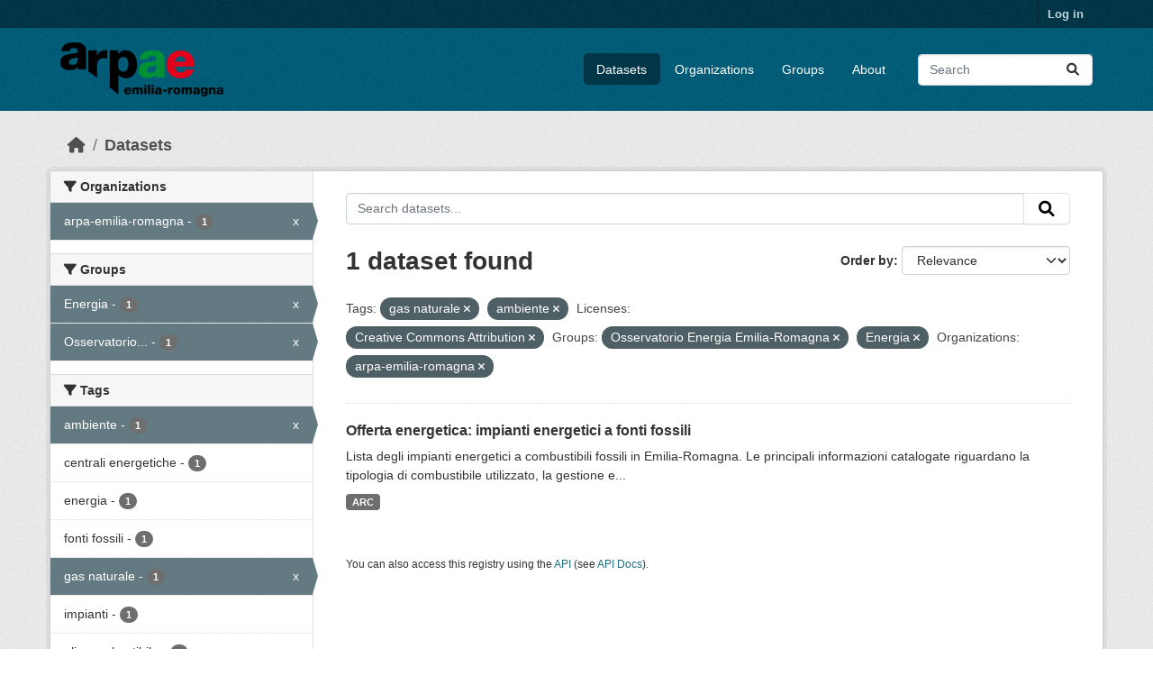

--- FILE ---
content_type: text/html; charset=utf-8
request_url: https://dati.arpae.it/dataset/?tags=gas+naturale&tags=ambiente&license_id=cc-by&groups=osservatorio-energia-emilia-romagna&organization=arpa-emilia-romagna&groups=energia
body_size: 5663
content:
<!DOCTYPE html>
<!--[if IE 9]> <html lang="en" class="ie9"> <![endif]-->
<!--[if gt IE 8]><!--> <html lang="en"  > <!--<![endif]-->
  <head>
    <meta charset="utf-8" />
      <meta name="csrf_field_name" content="_csrf_token" />
      <meta name="_csrf_token" content="IjM2NDMyZWYyNDQwOWNkNDUzZGJkODZjOThhYjQyNjZmZTI5NDBkNWEi.aWyFrw.fyxTROTUlfD42Cuf71zKfUdxIE4" />

      <meta name="generator" content="ckan 2.10.8" />
      <meta name="viewport" content="width=device-width, initial-scale=1.0">
    <title>Dataset - Dati Arpae</title>

    
    
    <link rel="shortcut icon" href="https://www.arpae.it/favicon.ico" />
    
    
        <link rel="alternate" type="text/n3" href="https://dati.arpae.it/dcat/catalog/n3"/>
        <link rel="alternate" type="text/turtle" href="https://dati.arpae.it/dcat/catalog/ttl"/>
        <link rel="alternate" type="application/rdf+xml" href="https://dati.arpae.it/dcat/catalog/xml"/>
        <link rel="alternate" type="application/ld+json" href="https://dati.arpae.it/dcat/catalog/jsonld"/>
    

      
      
      
    

    
      
      
    

    
    <link href="/webassets/base/f7794699_main.css" rel="stylesheet"/><style>
        section.featured.media-overlay.hidden-xs { display: none }
      </style>
    
  </head>

  
  <body data-site-root="https://dati.arpae.it/" data-locale-root="https://dati.arpae.it/" >

    
    <div class="visually-hidden-focusable"><a href="#content">Skip to main content</a></div>
  

  
    

 
<div class="account-masthead">
  <div class="container">
     
    <nav class="account not-authed" aria-label="Account">
      <ul class="list-unstyled">
        
<li><a href="/user/login">Log in</a></li>

      </ul>
    </nav>
     
  </div>
</div>

<header class="masthead">
  <div class="container">
      
    <nav class="navbar navbar-expand-lg navbar-light">
      <hgroup class="header-image navbar-left">

      
      
      <a class="logo" href="/">
        <img src="https://apps.arpae.it/libs/arpae-logo/arpae.png" alt="Dati Arpae"
          title="Dati Arpae" />
      </a>
      
      

       </hgroup>
      <button class="navbar-toggler" type="button" data-bs-toggle="collapse" data-bs-target="#main-navigation-toggle"
        aria-controls="main-navigation-toggle" aria-expanded="false" aria-label="Toggle navigation">
        <span class="fa fa-bars text-white"></span>
      </button>

      <div class="main-navbar collapse navbar-collapse" id="main-navigation-toggle">
        <ul class="navbar-nav ms-auto mb-2 mb-lg-0">
          
            
              
              

		          <li class="active"><a href="/dataset/">Datasets</a></li><li><a href="/organization/">Organizations</a></li><li><a href="/group/">Groups</a></li><li><a href="/about">About</a></li>
	          
          </ul>

      
      
          <form class="d-flex site-search" action="/dataset/" method="get">
              <label class="d-none" for="field-sitewide-search">Search Datasets...</label>
              <input id="field-sitewide-search" class="form-control me-2"  type="text" name="q" placeholder="Search" aria-label="Search datasets..."/>
              <button class="btn" type="submit" aria-label="Submit"><i class="fa fa-search"></i></button>
          </form>
      
      </div>
    </nav>
  </div>
</header>

  
    <div class="main">
      <div id="content" class="container">
        
          
            <div class="flash-messages">
              
                
              
            </div>
          

          
            <div class="toolbar" role="navigation" aria-label="Breadcrumb">
              
                
                  <ol class="breadcrumb">
                    
<li class="home"><a href="/" aria-label="Home"><i class="fa fa-home"></i><span> Home</span></a></li>
                    
  <li class="active"><a href="/dataset/">Datasets</a></li>

                  </ol>
                
              
            </div>
          

          <div class="row wrapper">
            
            
            

            
              <aside class="secondary col-md-3">
                
                
  <div class="filters">
    <div>
      
        

    
    
	
	    
		<section class="module module-narrow module-shallow">
		    
			<h2 class="module-heading">
			    <i class="fa fa-filter"></i>
			    Organizations
			</h2>
		    
		    
			
			    
				<nav aria-label="Organizations">
				    <ul class="list-unstyled nav nav-simple nav-facet">
					
					    
					    
					    
					    
					    <li class="nav-item  active">
						<a href="/dataset/?tags=gas+naturale&amp;tags=ambiente&amp;license_id=cc-by&amp;groups=osservatorio-energia-emilia-romagna&amp;groups=energia" title="">
						    <span class="item-label">arpa-emilia-romagna</span>
						    <span class="hidden separator"> - </span>
						    <span class="item-count badge">1</span>
							<span class="facet-close">x</span>
						</a>
					    </li>
					
				    </ul>
				</nav>

				<p class="module-footer">
				    
					
				    
				</p>
			    
			
		    
		</section>
	    
	
    

      
        

    
    
	
	    
		<section class="module module-narrow module-shallow">
		    
			<h2 class="module-heading">
			    <i class="fa fa-filter"></i>
			    Groups
			</h2>
		    
		    
			
			    
				<nav aria-label="Groups">
				    <ul class="list-unstyled nav nav-simple nav-facet">
					
					    
					    
					    
					    
					    <li class="nav-item  active">
						<a href="/dataset/?tags=gas+naturale&amp;tags=ambiente&amp;license_id=cc-by&amp;groups=osservatorio-energia-emilia-romagna&amp;organization=arpa-emilia-romagna" title="">
						    <span class="item-label">Energia</span>
						    <span class="hidden separator"> - </span>
						    <span class="item-count badge">1</span>
							<span class="facet-close">x</span>
						</a>
					    </li>
					
					    
					    
					    
					    
					    <li class="nav-item  active">
						<a href="/dataset/?tags=gas+naturale&amp;tags=ambiente&amp;license_id=cc-by&amp;groups=energia&amp;organization=arpa-emilia-romagna" title="Osservatorio Energia Emilia-Romagna">
						    <span class="item-label">Osservatorio...</span>
						    <span class="hidden separator"> - </span>
						    <span class="item-count badge">1</span>
							<span class="facet-close">x</span>
						</a>
					    </li>
					
				    </ul>
				</nav>

				<p class="module-footer">
				    
					
				    
				</p>
			    
			
		    
		</section>
	    
	
    

      
        

    
    
	
	    
		<section class="module module-narrow module-shallow">
		    
			<h2 class="module-heading">
			    <i class="fa fa-filter"></i>
			    Tags
			</h2>
		    
		    
			
			    
				<nav aria-label="Tags">
				    <ul class="list-unstyled nav nav-simple nav-facet">
					
					    
					    
					    
					    
					    <li class="nav-item  active">
						<a href="/dataset/?tags=gas+naturale&amp;license_id=cc-by&amp;groups=osservatorio-energia-emilia-romagna&amp;groups=energia&amp;organization=arpa-emilia-romagna" title="">
						    <span class="item-label">ambiente</span>
						    <span class="hidden separator"> - </span>
						    <span class="item-count badge">1</span>
							<span class="facet-close">x</span>
						</a>
					    </li>
					
					    
					    
					    
					    
					    <li class="nav-item ">
						<a href="/dataset/?tags=gas+naturale&amp;tags=ambiente&amp;license_id=cc-by&amp;groups=osservatorio-energia-emilia-romagna&amp;groups=energia&amp;organization=arpa-emilia-romagna&amp;tags=centrali+energetiche" title="">
						    <span class="item-label">centrali energetiche</span>
						    <span class="hidden separator"> - </span>
						    <span class="item-count badge">1</span>
							
						</a>
					    </li>
					
					    
					    
					    
					    
					    <li class="nav-item ">
						<a href="/dataset/?tags=gas+naturale&amp;tags=ambiente&amp;license_id=cc-by&amp;groups=osservatorio-energia-emilia-romagna&amp;groups=energia&amp;organization=arpa-emilia-romagna&amp;tags=energia" title="">
						    <span class="item-label">energia</span>
						    <span class="hidden separator"> - </span>
						    <span class="item-count badge">1</span>
							
						</a>
					    </li>
					
					    
					    
					    
					    
					    <li class="nav-item ">
						<a href="/dataset/?tags=gas+naturale&amp;tags=ambiente&amp;license_id=cc-by&amp;groups=osservatorio-energia-emilia-romagna&amp;groups=energia&amp;organization=arpa-emilia-romagna&amp;tags=fonti+fossili" title="">
						    <span class="item-label">fonti fossili</span>
						    <span class="hidden separator"> - </span>
						    <span class="item-count badge">1</span>
							
						</a>
					    </li>
					
					    
					    
					    
					    
					    <li class="nav-item  active">
						<a href="/dataset/?tags=ambiente&amp;license_id=cc-by&amp;groups=osservatorio-energia-emilia-romagna&amp;groups=energia&amp;organization=arpa-emilia-romagna" title="">
						    <span class="item-label">gas naturale</span>
						    <span class="hidden separator"> - </span>
						    <span class="item-count badge">1</span>
							<span class="facet-close">x</span>
						</a>
					    </li>
					
					    
					    
					    
					    
					    <li class="nav-item ">
						<a href="/dataset/?tags=gas+naturale&amp;tags=ambiente&amp;license_id=cc-by&amp;groups=osservatorio-energia-emilia-romagna&amp;groups=energia&amp;organization=arpa-emilia-romagna&amp;tags=impianti" title="">
						    <span class="item-label">impianti</span>
						    <span class="hidden separator"> - </span>
						    <span class="item-count badge">1</span>
							
						</a>
					    </li>
					
					    
					    
					    
					    
					    <li class="nav-item ">
						<a href="/dataset/?tags=gas+naturale&amp;tags=ambiente&amp;license_id=cc-by&amp;groups=osservatorio-energia-emilia-romagna&amp;groups=energia&amp;organization=arpa-emilia-romagna&amp;tags=olio+combustibile" title="">
						    <span class="item-label">olio combustibile</span>
						    <span class="hidden separator"> - </span>
						    <span class="item-count badge">1</span>
							
						</a>
					    </li>
					
				    </ul>
				</nav>

				<p class="module-footer">
				    
					
				    
				</p>
			    
			
		    
		</section>
	    
	
    

      
        

    
    
	
	    
		<section class="module module-narrow module-shallow">
		    
			<h2 class="module-heading">
			    <i class="fa fa-filter"></i>
			    Formats
			</h2>
		    
		    
			
			    
				<nav aria-label="Formats">
				    <ul class="list-unstyled nav nav-simple nav-facet">
					
					    
					    
					    
					    
					    <li class="nav-item ">
						<a href="/dataset/?tags=gas+naturale&amp;tags=ambiente&amp;license_id=cc-by&amp;groups=osservatorio-energia-emilia-romagna&amp;groups=energia&amp;organization=arpa-emilia-romagna&amp;res_format=ARC" title="">
						    <span class="item-label">ARC</span>
						    <span class="hidden separator"> - </span>
						    <span class="item-count badge">1</span>
							
						</a>
					    </li>
					
				    </ul>
				</nav>

				<p class="module-footer">
				    
					
				    
				</p>
			    
			
		    
		</section>
	    
	
    

      
        

    
    
	
	    
		<section class="module module-narrow module-shallow">
		    
			<h2 class="module-heading">
			    <i class="fa fa-filter"></i>
			    Licenses
			</h2>
		    
		    
			
			    
				<nav aria-label="Licenses">
				    <ul class="list-unstyled nav nav-simple nav-facet">
					
					    
					    
					    
					    
					    <li class="nav-item  active">
						<a href="/dataset/?tags=gas+naturale&amp;tags=ambiente&amp;groups=osservatorio-energia-emilia-romagna&amp;groups=energia&amp;organization=arpa-emilia-romagna" title="Creative Commons Attribution">
						    <span class="item-label">Creative Commons...</span>
						    <span class="hidden separator"> - </span>
						    <span class="item-count badge">1</span>
							<span class="facet-close">x</span>
						</a>
					    </li>
					
				    </ul>
				</nav>

				<p class="module-footer">
				    
					
				    
				</p>
			    
			
		    
		</section>
	    
	
    

      
    </div>
    <a class="close no-text hide-filters"><i class="fa fa-times-circle"></i><span class="text">close</span></a>
  </div>

              </aside>
            

            
              <div class="primary col-md-9 col-xs-12" role="main">
                
                
  <section class="module">
    <div class="module-content">
      
        
      
      
        
        
        







<form id="dataset-search-form" class="search-form" method="get" data-module="select-switch">

  
    <div class="input-group search-input-group">
      <input aria-label="Search datasets..." id="field-giant-search" type="text" class="form-control input-lg" name="q" value="" autocomplete="off" placeholder="Search datasets...">
      
      <button class="btn btn-default btn-lg" type="submit" value="search" aria-label="Submit">
        <i class="fa fa-search"></i>
      </button>
      
    </div>
  

  
    <span>






<input type="hidden" name="tags" value="gas naturale" />





<input type="hidden" name="tags" value="ambiente" />





<input type="hidden" name="license_id" value="cc-by" />





<input type="hidden" name="groups" value="osservatorio-energia-emilia-romagna" />





<input type="hidden" name="groups" value="energia" />





<input type="hidden" name="organization" value="arpa-emilia-romagna" />



</span>
  

  
    
      <div class="form-group control-order-by">
        <label for="field-order-by">Order by</label>
        <select id="field-order-by" name="sort" class="form-control form-select">
          
            
              <option value="score desc, metadata_modified desc" selected="selected">Relevance</option>
            
          
            
              <option value="title_string asc">Name Ascending</option>
            
          
            
              <option value="title_string desc">Name Descending</option>
            
          
            
              <option value="metadata_modified desc">Last Modified</option>
            
          
            
          
        </select>
        
        <button class="btn btn-default js-hide" type="submit">Go</button>
        
      </div>
    
  

  
    
      <h1>

  
  
  
  

1 dataset found</h1>
    
  

  
    
      <p class="filter-list">
        
          
          <span class="facet">Tags:</span>
          
            <span class="filtered pill">gas naturale
              <a href="/dataset/?tags=ambiente&amp;license_id=cc-by&amp;groups=osservatorio-energia-emilia-romagna&amp;groups=energia&amp;organization=arpa-emilia-romagna" class="remove" title="Remove"><i class="fa fa-times"></i></a>
            </span>
          
            <span class="filtered pill">ambiente
              <a href="/dataset/?tags=gas+naturale&amp;license_id=cc-by&amp;groups=osservatorio-energia-emilia-romagna&amp;groups=energia&amp;organization=arpa-emilia-romagna" class="remove" title="Remove"><i class="fa fa-times"></i></a>
            </span>
          
        
          
          <span class="facet">Licenses:</span>
          
            <span class="filtered pill">Creative Commons Attribution
              <a href="/dataset/?tags=gas+naturale&amp;tags=ambiente&amp;groups=osservatorio-energia-emilia-romagna&amp;groups=energia&amp;organization=arpa-emilia-romagna" class="remove" title="Remove"><i class="fa fa-times"></i></a>
            </span>
          
        
          
          <span class="facet">Groups:</span>
          
            <span class="filtered pill">Osservatorio Energia Emilia-Romagna
              <a href="/dataset/?tags=gas+naturale&amp;tags=ambiente&amp;license_id=cc-by&amp;groups=energia&amp;organization=arpa-emilia-romagna" class="remove" title="Remove"><i class="fa fa-times"></i></a>
            </span>
          
            <span class="filtered pill">Energia
              <a href="/dataset/?tags=gas+naturale&amp;tags=ambiente&amp;license_id=cc-by&amp;groups=osservatorio-energia-emilia-romagna&amp;organization=arpa-emilia-romagna" class="remove" title="Remove"><i class="fa fa-times"></i></a>
            </span>
          
        
          
          <span class="facet">Organizations:</span>
          
            <span class="filtered pill">arpa-emilia-romagna
              <a href="/dataset/?tags=gas+naturale&amp;tags=ambiente&amp;license_id=cc-by&amp;groups=osservatorio-energia-emilia-romagna&amp;groups=energia" class="remove" title="Remove"><i class="fa fa-times"></i></a>
            </span>
          
        
      </p>
      <a class="show-filters btn btn-default">Filter Results</a>
    
  

</form>




      
      
        

  
    <ul class="dataset-list list-unstyled">
    	
	      
	        




  <li class="dataset-item">
    
      <div class="dataset-content">
        
          <h2 class="dataset-heading">
            
              
            
            
    <a href="/dataset/impianti-energetici-a-fonti-fossili" title="Offerta energetica: impianti energetici a fonti fossili">
      Offerta energetica: impianti energetici a fonti fossili
    </a>
            
            
              
              
            
          </h2>
        
        
          
            <div>Lista degli impianti energetici a combustibili fossili in Emilia-Romagna. Le principali informazioni catalogate riguardano la tipologia di combustibile utilizzato, la gestione e...</div>
          
        
      </div>
      
        
          
            <ul class="dataset-resources list-unstyled">
              
                
                <li>
                  <a href="/dataset/impianti-energetici-a-fonti-fossili" class="badge badge-default" data-format="arc">ARC</a>
                </li>
                
              
            </ul>
          
        
      
    
  </li>

	      
	    
    </ul>
  

      
    </div>

    
      
    
  </section>

  
    <section class="module">
      <div class="module-content">
        
          <small>
            
            
            
          You can also access this registry using the <a href="/api/3">API</a> (see <a href="https://docs.ckan.org/en/2.10/api/">API Docs</a>).
          </small>
        
      </div>
    </section>
  

              </div>
            
          </div>
        
      </div>
    </div>
  
    <footer class="site-footer">
  <div class="container">
    
    <div class="row">
      <div class="col-md-8 footer-links">
        
          <ul class="list-unstyled">
            
              <li><a href="/about">About Dati Arpae</a></li>
            
          </ul>
          <ul class="list-unstyled">
            
              
              <li><a href="https://docs.ckan.org/en/2.10/api/">CKAN API</a></li>
              <li><a href="https://www.ckan.org/">CKAN Association</a></li>
              <li><a href="https://www.opendefinition.org/od/"><img src="/base/images/od_80x15_blue.png" alt="Open Data"></a></li>
            
          </ul>
        
      </div>
      <div class="col-md-4 attribution">
        
          <p><strong>Powered by</strong> <a class="hide-text ckan-footer-logo" href="http://ckan.org">CKAN</a></p>
        
        
          
<form class="lang-select" action="/util/redirect" data-module="select-switch" method="POST">
  
<input type="hidden" name="_csrf_token" value="IjM2NDMyZWYyNDQwOWNkNDUzZGJkODZjOThhYjQyNjZmZTI5NDBkNWEi.aWyFrw.fyxTROTUlfD42Cuf71zKfUdxIE4"/> 
  <div class="form-group">
    <label for="field-lang-select">Language</label>
    <select id="field-lang-select" name="url" data-module="autocomplete" data-module-dropdown-class="lang-dropdown" data-module-container-class="lang-container">
      
        <option value="/en/dataset/?tags=gas+naturale&amp;tags=ambiente&amp;license_id=cc-by&amp;groups=osservatorio-energia-emilia-romagna&amp;organization=arpa-emilia-romagna&amp;groups=energia" selected="selected">
          English
        </option>
      
        <option value="/tr/dataset/?tags=gas+naturale&amp;tags=ambiente&amp;license_id=cc-by&amp;groups=osservatorio-energia-emilia-romagna&amp;organization=arpa-emilia-romagna&amp;groups=energia" >
          Türkçe
        </option>
      
        <option value="/ko_KR/dataset/?tags=gas+naturale&amp;tags=ambiente&amp;license_id=cc-by&amp;groups=osservatorio-energia-emilia-romagna&amp;organization=arpa-emilia-romagna&amp;groups=energia" >
          한국어 (대한민국)
        </option>
      
        <option value="/ca/dataset/?tags=gas+naturale&amp;tags=ambiente&amp;license_id=cc-by&amp;groups=osservatorio-energia-emilia-romagna&amp;organization=arpa-emilia-romagna&amp;groups=energia" >
          català
        </option>
      
        <option value="/cs_CZ/dataset/?tags=gas+naturale&amp;tags=ambiente&amp;license_id=cc-by&amp;groups=osservatorio-energia-emilia-romagna&amp;organization=arpa-emilia-romagna&amp;groups=energia" >
          čeština (Česko)
        </option>
      
        <option value="/km/dataset/?tags=gas+naturale&amp;tags=ambiente&amp;license_id=cc-by&amp;groups=osservatorio-energia-emilia-romagna&amp;organization=arpa-emilia-romagna&amp;groups=energia" >
          ខ្មែរ
        </option>
      
        <option value="/hu/dataset/?tags=gas+naturale&amp;tags=ambiente&amp;license_id=cc-by&amp;groups=osservatorio-energia-emilia-romagna&amp;organization=arpa-emilia-romagna&amp;groups=energia" >
          magyar
        </option>
      
        <option value="/pt_BR/dataset/?tags=gas+naturale&amp;tags=ambiente&amp;license_id=cc-by&amp;groups=osservatorio-energia-emilia-romagna&amp;organization=arpa-emilia-romagna&amp;groups=energia" >
          português (Brasil)
        </option>
      
        <option value="/lv/dataset/?tags=gas+naturale&amp;tags=ambiente&amp;license_id=cc-by&amp;groups=osservatorio-energia-emilia-romagna&amp;organization=arpa-emilia-romagna&amp;groups=energia" >
          latviešu
        </option>
      
        <option value="/ro/dataset/?tags=gas+naturale&amp;tags=ambiente&amp;license_id=cc-by&amp;groups=osservatorio-energia-emilia-romagna&amp;organization=arpa-emilia-romagna&amp;groups=energia" >
          română
        </option>
      
        <option value="/es_AR/dataset/?tags=gas+naturale&amp;tags=ambiente&amp;license_id=cc-by&amp;groups=osservatorio-energia-emilia-romagna&amp;organization=arpa-emilia-romagna&amp;groups=energia" >
          español (Argentina)
        </option>
      
        <option value="/ru/dataset/?tags=gas+naturale&amp;tags=ambiente&amp;license_id=cc-by&amp;groups=osservatorio-energia-emilia-romagna&amp;organization=arpa-emilia-romagna&amp;groups=energia" >
          русский
        </option>
      
        <option value="/th/dataset/?tags=gas+naturale&amp;tags=ambiente&amp;license_id=cc-by&amp;groups=osservatorio-energia-emilia-romagna&amp;organization=arpa-emilia-romagna&amp;groups=energia" >
          ไทย
        </option>
      
        <option value="/eu/dataset/?tags=gas+naturale&amp;tags=ambiente&amp;license_id=cc-by&amp;groups=osservatorio-energia-emilia-romagna&amp;organization=arpa-emilia-romagna&amp;groups=energia" >
          euskara
        </option>
      
        <option value="/no/dataset/?tags=gas+naturale&amp;tags=ambiente&amp;license_id=cc-by&amp;groups=osservatorio-energia-emilia-romagna&amp;organization=arpa-emilia-romagna&amp;groups=energia" >
          norsk
        </option>
      
        <option value="/es/dataset/?tags=gas+naturale&amp;tags=ambiente&amp;license_id=cc-by&amp;groups=osservatorio-energia-emilia-romagna&amp;organization=arpa-emilia-romagna&amp;groups=energia" >
          español
        </option>
      
        <option value="/nl/dataset/?tags=gas+naturale&amp;tags=ambiente&amp;license_id=cc-by&amp;groups=osservatorio-energia-emilia-romagna&amp;organization=arpa-emilia-romagna&amp;groups=energia" >
          Nederlands
        </option>
      
        <option value="/sq/dataset/?tags=gas+naturale&amp;tags=ambiente&amp;license_id=cc-by&amp;groups=osservatorio-energia-emilia-romagna&amp;organization=arpa-emilia-romagna&amp;groups=energia" >
          shqip
        </option>
      
        <option value="/pl/dataset/?tags=gas+naturale&amp;tags=ambiente&amp;license_id=cc-by&amp;groups=osservatorio-energia-emilia-romagna&amp;organization=arpa-emilia-romagna&amp;groups=energia" >
          polski
        </option>
      
        <option value="/ar/dataset/?tags=gas+naturale&amp;tags=ambiente&amp;license_id=cc-by&amp;groups=osservatorio-energia-emilia-romagna&amp;organization=arpa-emilia-romagna&amp;groups=energia" >
          العربية
        </option>
      
        <option value="/da_DK/dataset/?tags=gas+naturale&amp;tags=ambiente&amp;license_id=cc-by&amp;groups=osservatorio-energia-emilia-romagna&amp;organization=arpa-emilia-romagna&amp;groups=energia" >
          dansk (Danmark)
        </option>
      
        <option value="/it/dataset/?tags=gas+naturale&amp;tags=ambiente&amp;license_id=cc-by&amp;groups=osservatorio-energia-emilia-romagna&amp;organization=arpa-emilia-romagna&amp;groups=energia" >
          italiano
        </option>
      
        <option value="/fi/dataset/?tags=gas+naturale&amp;tags=ambiente&amp;license_id=cc-by&amp;groups=osservatorio-energia-emilia-romagna&amp;organization=arpa-emilia-romagna&amp;groups=energia" >
          suomi
        </option>
      
        <option value="/el/dataset/?tags=gas+naturale&amp;tags=ambiente&amp;license_id=cc-by&amp;groups=osservatorio-energia-emilia-romagna&amp;organization=arpa-emilia-romagna&amp;groups=energia" >
          Ελληνικά
        </option>
      
        <option value="/zh_Hant_TW/dataset/?tags=gas+naturale&amp;tags=ambiente&amp;license_id=cc-by&amp;groups=osservatorio-energia-emilia-romagna&amp;organization=arpa-emilia-romagna&amp;groups=energia" >
          中文 (繁體, 台灣)
        </option>
      
        <option value="/id/dataset/?tags=gas+naturale&amp;tags=ambiente&amp;license_id=cc-by&amp;groups=osservatorio-energia-emilia-romagna&amp;organization=arpa-emilia-romagna&amp;groups=energia" >
          Indonesia
        </option>
      
        <option value="/am/dataset/?tags=gas+naturale&amp;tags=ambiente&amp;license_id=cc-by&amp;groups=osservatorio-energia-emilia-romagna&amp;organization=arpa-emilia-romagna&amp;groups=energia" >
          አማርኛ
        </option>
      
        <option value="/is/dataset/?tags=gas+naturale&amp;tags=ambiente&amp;license_id=cc-by&amp;groups=osservatorio-energia-emilia-romagna&amp;organization=arpa-emilia-romagna&amp;groups=energia" >
          íslenska
        </option>
      
        <option value="/pt_PT/dataset/?tags=gas+naturale&amp;tags=ambiente&amp;license_id=cc-by&amp;groups=osservatorio-energia-emilia-romagna&amp;organization=arpa-emilia-romagna&amp;groups=energia" >
          português (Portugal)
        </option>
      
        <option value="/bg/dataset/?tags=gas+naturale&amp;tags=ambiente&amp;license_id=cc-by&amp;groups=osservatorio-energia-emilia-romagna&amp;organization=arpa-emilia-romagna&amp;groups=energia" >
          български
        </option>
      
        <option value="/de/dataset/?tags=gas+naturale&amp;tags=ambiente&amp;license_id=cc-by&amp;groups=osservatorio-energia-emilia-romagna&amp;organization=arpa-emilia-romagna&amp;groups=energia" >
          Deutsch
        </option>
      
        <option value="/mk/dataset/?tags=gas+naturale&amp;tags=ambiente&amp;license_id=cc-by&amp;groups=osservatorio-energia-emilia-romagna&amp;organization=arpa-emilia-romagna&amp;groups=energia" >
          македонски
        </option>
      
        <option value="/sl/dataset/?tags=gas+naturale&amp;tags=ambiente&amp;license_id=cc-by&amp;groups=osservatorio-energia-emilia-romagna&amp;organization=arpa-emilia-romagna&amp;groups=energia" >
          slovenščina
        </option>
      
        <option value="/en_AU/dataset/?tags=gas+naturale&amp;tags=ambiente&amp;license_id=cc-by&amp;groups=osservatorio-energia-emilia-romagna&amp;organization=arpa-emilia-romagna&amp;groups=energia" >
          English (Australia)
        </option>
      
        <option value="/lt/dataset/?tags=gas+naturale&amp;tags=ambiente&amp;license_id=cc-by&amp;groups=osservatorio-energia-emilia-romagna&amp;organization=arpa-emilia-romagna&amp;groups=energia" >
          lietuvių
        </option>
      
        <option value="/mn_MN/dataset/?tags=gas+naturale&amp;tags=ambiente&amp;license_id=cc-by&amp;groups=osservatorio-energia-emilia-romagna&amp;organization=arpa-emilia-romagna&amp;groups=energia" >
          монгол (Монгол)
        </option>
      
        <option value="/sv/dataset/?tags=gas+naturale&amp;tags=ambiente&amp;license_id=cc-by&amp;groups=osservatorio-energia-emilia-romagna&amp;organization=arpa-emilia-romagna&amp;groups=energia" >
          svenska
        </option>
      
        <option value="/bs/dataset/?tags=gas+naturale&amp;tags=ambiente&amp;license_id=cc-by&amp;groups=osservatorio-energia-emilia-romagna&amp;organization=arpa-emilia-romagna&amp;groups=energia" >
          bosanski
        </option>
      
        <option value="/sr_Latn/dataset/?tags=gas+naturale&amp;tags=ambiente&amp;license_id=cc-by&amp;groups=osservatorio-energia-emilia-romagna&amp;organization=arpa-emilia-romagna&amp;groups=energia" >
          srpski (latinica)
        </option>
      
        <option value="/fr/dataset/?tags=gas+naturale&amp;tags=ambiente&amp;license_id=cc-by&amp;groups=osservatorio-energia-emilia-romagna&amp;organization=arpa-emilia-romagna&amp;groups=energia" >
          français
        </option>
      
        <option value="/sr/dataset/?tags=gas+naturale&amp;tags=ambiente&amp;license_id=cc-by&amp;groups=osservatorio-energia-emilia-romagna&amp;organization=arpa-emilia-romagna&amp;groups=energia" >
          српски
        </option>
      
        <option value="/he/dataset/?tags=gas+naturale&amp;tags=ambiente&amp;license_id=cc-by&amp;groups=osservatorio-energia-emilia-romagna&amp;organization=arpa-emilia-romagna&amp;groups=energia" >
          עברית
        </option>
      
        <option value="/hr/dataset/?tags=gas+naturale&amp;tags=ambiente&amp;license_id=cc-by&amp;groups=osservatorio-energia-emilia-romagna&amp;organization=arpa-emilia-romagna&amp;groups=energia" >
          hrvatski
        </option>
      
        <option value="/zh_Hans_CN/dataset/?tags=gas+naturale&amp;tags=ambiente&amp;license_id=cc-by&amp;groups=osservatorio-energia-emilia-romagna&amp;organization=arpa-emilia-romagna&amp;groups=energia" >
          中文 (简体, 中国)
        </option>
      
        <option value="/en_GB/dataset/?tags=gas+naturale&amp;tags=ambiente&amp;license_id=cc-by&amp;groups=osservatorio-energia-emilia-romagna&amp;organization=arpa-emilia-romagna&amp;groups=energia" >
          English (United Kingdom)
        </option>
      
        <option value="/vi/dataset/?tags=gas+naturale&amp;tags=ambiente&amp;license_id=cc-by&amp;groups=osservatorio-energia-emilia-romagna&amp;organization=arpa-emilia-romagna&amp;groups=energia" >
          Tiếng Việt
        </option>
      
        <option value="/uk_UA/dataset/?tags=gas+naturale&amp;tags=ambiente&amp;license_id=cc-by&amp;groups=osservatorio-energia-emilia-romagna&amp;organization=arpa-emilia-romagna&amp;groups=energia" >
          українська (Україна)
        </option>
      
        <option value="/nb_NO/dataset/?tags=gas+naturale&amp;tags=ambiente&amp;license_id=cc-by&amp;groups=osservatorio-energia-emilia-romagna&amp;organization=arpa-emilia-romagna&amp;groups=energia" >
          norsk bokmål (Norge)
        </option>
      
        <option value="/uk/dataset/?tags=gas+naturale&amp;tags=ambiente&amp;license_id=cc-by&amp;groups=osservatorio-energia-emilia-romagna&amp;organization=arpa-emilia-romagna&amp;groups=energia" >
          українська
        </option>
      
        <option value="/ja/dataset/?tags=gas+naturale&amp;tags=ambiente&amp;license_id=cc-by&amp;groups=osservatorio-energia-emilia-romagna&amp;organization=arpa-emilia-romagna&amp;groups=energia" >
          日本語
        </option>
      
        <option value="/my_MM/dataset/?tags=gas+naturale&amp;tags=ambiente&amp;license_id=cc-by&amp;groups=osservatorio-energia-emilia-romagna&amp;organization=arpa-emilia-romagna&amp;groups=energia" >
          မြန်မာ (မြန်မာ)
        </option>
      
        <option value="/fa_IR/dataset/?tags=gas+naturale&amp;tags=ambiente&amp;license_id=cc-by&amp;groups=osservatorio-energia-emilia-romagna&amp;organization=arpa-emilia-romagna&amp;groups=energia" >
          فارسی (ایران)
        </option>
      
        <option value="/sk/dataset/?tags=gas+naturale&amp;tags=ambiente&amp;license_id=cc-by&amp;groups=osservatorio-energia-emilia-romagna&amp;organization=arpa-emilia-romagna&amp;groups=energia" >
          slovenčina
        </option>
      
        <option value="/gl_ES/dataset/?tags=gas+naturale&amp;tags=ambiente&amp;license_id=cc-by&amp;groups=osservatorio-energia-emilia-romagna&amp;organization=arpa-emilia-romagna&amp;groups=energia" >
          galego (España)
        </option>
      
        <option value="/ne/dataset/?tags=gas+naturale&amp;tags=ambiente&amp;license_id=cc-by&amp;groups=osservatorio-energia-emilia-romagna&amp;organization=arpa-emilia-romagna&amp;groups=energia" >
          नेपाली
        </option>
      
        <option value="/gl/dataset/?tags=gas+naturale&amp;tags=ambiente&amp;license_id=cc-by&amp;groups=osservatorio-energia-emilia-romagna&amp;organization=arpa-emilia-romagna&amp;groups=energia" >
          galego
        </option>
      
        <option value="/tl/dataset/?tags=gas+naturale&amp;tags=ambiente&amp;license_id=cc-by&amp;groups=osservatorio-energia-emilia-romagna&amp;organization=arpa-emilia-romagna&amp;groups=energia" >
          Filipino (Pilipinas)
        </option>
      
    </select>
  </div>
  <button class="btn btn-default d-none " type="submit">Go</button>
</form>


        
      </div>
    </div>
    
  </div>
</footer>
  
  
  
  
  
    

      

    
    
    <link href="/webassets/vendor/f3b8236b_select2.css" rel="stylesheet"/>
<link href="/webassets/vendor/d05bf0e7_fontawesome.css" rel="stylesheet"/>
    <script src="/webassets/vendor/8c3c143a_jquery.js" type="text/javascript"></script>
<script src="/webassets/vendor/9cf42cfd_vendor.js" type="text/javascript"></script>
<script src="/webassets/vendor/6d1ad7e6_bootstrap.js" type="text/javascript"></script>
<script src="/webassets/base/6fddaa3f_main.js" type="text/javascript"></script>
<script src="/webassets/base/0d750fad_ckan.js" type="text/javascript"></script>
  </body>
</html>